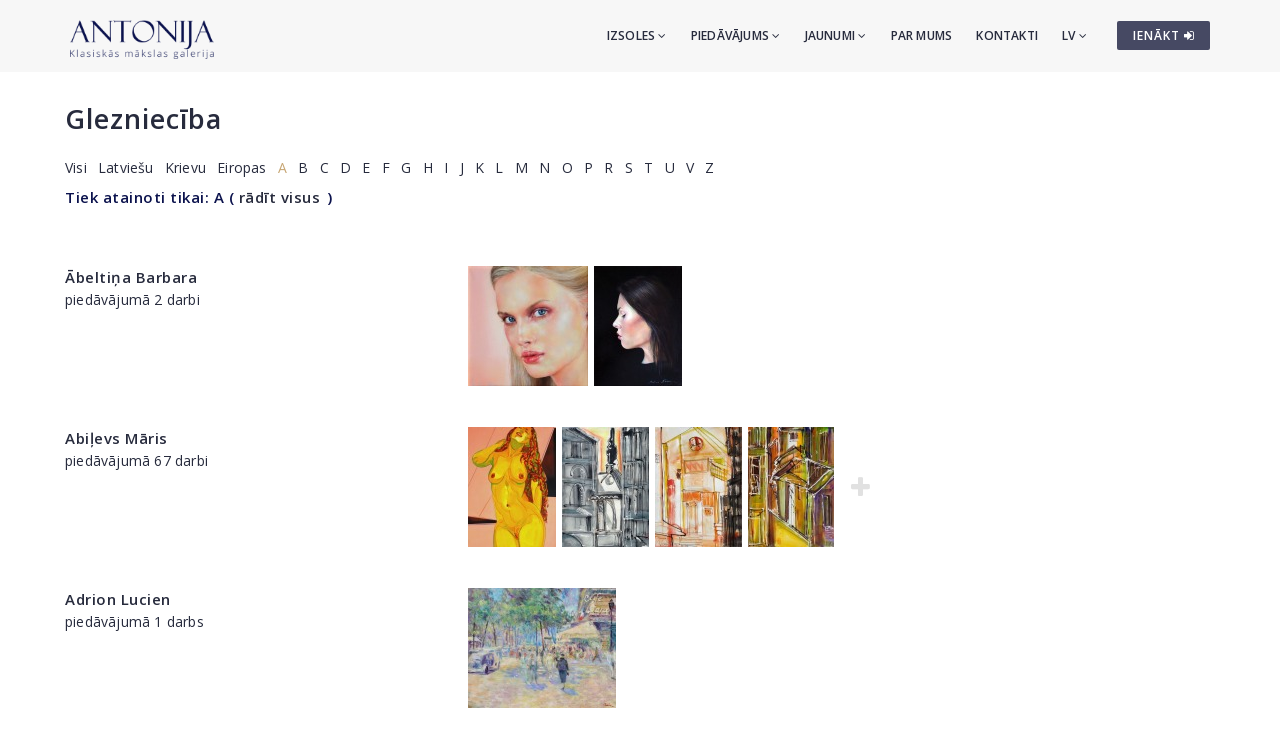

--- FILE ---
content_type: text/html; charset=utf-8
request_url: https://www.antonia.lv/lv/gleznieciba/?b=A
body_size: 7652
content:
<!DOCTYPE html>
<html>
<head>
    <meta charset="utf-8">
    <title>A - Glezniecība - Klasiskās mākslas galerija ANTONIJA</title>
<meta name="description" content="A - Gleznotāju mākslinieku saraksts un viņu mākslas darbi, pieejamie un no arhīva">
<meta name="keywords" content="gleznotāji, gleznotājs, mākslinieki, mākslinieks, mākslas darbi">

    <meta name="viewport" content="width=device-width, initial-scale=1.0"> <!-- , maximum-scale=1.0 -->
    <!--[if IE]><meta http-equiv="X-UA-Compatible" content="IE=edge,chrome=1"><![endif]-->

    <!-- Favicon -->
    <link rel="shortcut icon" type="image/x-icon" href="/favicon.ico">
    <link rel="icon" type="image/png" href="/img/favicon.png">
    <link rel="apple-touch-icon" href="/img/favicon.png">

    <!-- CSS -->
    <link href="/css/bootstrap.min.css" rel="stylesheet" type="text/css">
    <link href="/css/a3v3.min.css" rel="stylesheet" type="text/css">
    <link href="/css/style.min.css" rel="stylesheet" type="text/css">
    <link href="/css/liveauction.min.css" rel="stylesheet" type="text/css">
    <link href="/css/font-awesome.min.css" rel="stylesheet" type="text/css">
    <link href="/css/plugin/animate.min.css" rel="stylesheet" type="text/css">

</head>
<body>

    <!-- Site Wraper -->
    <div class="wrapper">

        <!-- Header -->
        <header id="header" class="header header-light">
            <div class="container header-inner">

                <!-- Logo -->
                <div class="logo">
                    <a href="/">
                        <img class="logo-light" src="/img/logo-white-lv.png" alt="Klasiskās mākslas galerija ANTONIJA">
                        <img class="logo-dark" src="/img/logo-black-lv.png" alt="Klasiskās mākslas galerija ANTONIJA">
                    </a>
                </div>
                <!-- End Logo -->

                <!-- Rightside Icons -->
                <div class="side-menu-btn">
                    <ul>
                        
                        <li>
                            <a href="https://www.antonia.lv/lv/my-account/" title="IENĀKT / REĢISTRĒTIES" class="btn btn-md btn-color-a" style="margin-top:21px;padding:6px 9px 6px 16px;font-size:12px;color:#FFF!important">
                                IENĀKT <i class="fa fa-sign-in"></i>
                            </a>
                        </li>
                        
                    </ul>
                </div>
                <!-- End Rightside Icons -->

                <!-- Mobile Navbar Icon -->
                <div class="nav-mobile nav-bar-icon">
                    <span></span>
                </div>
                <!-- End Mobile Navbar Icon -->

                <!-- Navbar Navigation -->
                
<div class="nav-menu">
    <ul class="nav-menu-inner">
        <li>
            <a class="menu-has-sub" href="/lv/izsole/">Izsoles <i class="fa fa-angle-down"></i></a>
            <ul class="sub-dropdown dropdown">
                <li><a href="/lv/izsole/143/">143. Izsole</a></li><li><a href="/lv/izsole/142/">142. Izsole</a></li><li><a href="/lv/izsole/141/">141. Izsole</a></li>
                <li><a href="/lv/izsole/">Visas izsoles</a></li>
                <li><hr class="dark" /></li>
                <li><a href="/lv/izsolu-rekordcenas/">Izsoļu rekordcenas</a></li>
                <li><hr class="dark" /></li>
                <li><a href="/lv/piedavat-prieksmetus/">Piedāvāt priekšmetus</a></li>
            </ul>
        </li>
        <li>
            <a class="menu-has-sub" href="/lv/piedavajums/">Piedāvājums <i class="fa fa-angle-down"></i></a>
            <ul class="sub-dropdown dropdown">
                <li><a href="/lv/gleznieciba/">Glezniecība</a></li>
                <li><a href="/lv/grafika/">Grafika</a></li>
                <li><a href="/lv/porcelans/">Porcelāns</a></li>
                <li><a href="/lv/antikvarie-pieksmeti/">Antikvārie priekšmeti</a></li>
                <li><a href="/lv/dizains/">Dizains</a></li>
                <li><a href="/lv/iespieddarbi/">Iespieddarbi</a></li>
                <li><hr class="dark" /></li>
                <li><a href="/lv/makslinieku-katalogs/">Mākslinieki</a></li>
                <li><a href="/lv/temas/">Tēmas</a></li>
                <li><a href="/lv/idejas-davanam/">Ekskluzīvas dāvanas</a></li>
                <li><a href="/lv/makslas-darbi-zem-299-eur/">Mākslas darbi par 30-300&euro;</a></li>
                <li><hr class="dark" /></li>
                <li><a href="/lv/piedavat-prieksmetus/">Piedāvāt priekšmetus</a></li>
            </ul>
        </li>
        <li>
            <a class="menu-has-sub" href="/lv/jaunumi/">Jaunumi <i class="fa fa-angle-down"></i></a>
            <ul class="sub-dropdown dropdown">
                <li><a href="/lv/jaunumi/">Jaunumi</a></li>
                <li><a href="/lv/izstades/">Izstādes</a></li>
                <li><a href="/lv/jaunumi/papildinajumi/">Papildinājumi</a></li>
            </ul>
        </li>
        <li><a href="/lv/par-mums/">Par mums</a></li>
        <li><a href="/lv/kontakti/">Kontakti</a></li>

        <li>
            <a class="menu-has-sub" href="/lv/gleznieciba/?b=A">LV <i class="fa fa-angle-down"></i></a>
            <ul class="sub-dropdown dropdown dropdown-lngsw">
            <li><a href="/ru/zhivopisj/?b=A" title="По-русски">RU</a></li> <li><a href="/en/artwork/?b=A" title="English">EN</a></li> 
            </ul>
        </li>
    </ul>
</div>

                <!-- End Navbar Navigation -->

            </div>
        </header>
        <!-- End Header -->

        <!-- CONTENT -->
        
            <div class="clearfix"></div>
            <div class="spacer-90"></div>
            <div class="container">
            <h2><a href="/lv/gleznieciba/">Glezniecība</a>
</h2>
<div class="maksl-filt mb-15">
<a href="/lv/gleznieciba/" >Visi</a>
<a href="/lv/gleznieciba/?l=1" >Latviešu</a>
<a href="/lv/gleznieciba/?l=3" >Krievu</a>
<a href="/lv/gleznieciba/?l=2" >Eiropas</a>
<a href="/lv/gleznieciba/?b=A" class="active">A</a>
    <a href="/lv/gleznieciba/?b=B" >B</a>
    <a href="/lv/gleznieciba/?b=C" >C</a>
    <a href="/lv/gleznieciba/?b=D" >D</a>
    <a href="/lv/gleznieciba/?b=E" >E</a>
    <a href="/lv/gleznieciba/?b=F" >F</a>
    <a href="/lv/gleznieciba/?b=G" >G</a>
    <a href="/lv/gleznieciba/?b=H" >H</a>
    <a href="/lv/gleznieciba/?b=I" >I</a>
    <a href="/lv/gleznieciba/?b=J" >J</a>
    <a href="/lv/gleznieciba/?b=K" >K</a>
    <a href="/lv/gleznieciba/?b=L" >L</a>
    <a href="/lv/gleznieciba/?b=M" >M</a>
    <a href="/lv/gleznieciba/?b=N" >N</a>
    <a href="/lv/gleznieciba/?b=O" >O</a>
    <a href="/lv/gleznieciba/?b=P" >P</a>
    <a href="/lv/gleznieciba/?b=R" >R</a>
    <a href="/lv/gleznieciba/?b=S" >S</a>
    <a href="/lv/gleznieciba/?b=T" >T</a>
    <a href="/lv/gleznieciba/?b=U" >U</a>
    <a href="/lv/gleznieciba/?b=V" >V</a>
    <a href="/lv/gleznieciba/?b=Z" >Z</a>
    <h5><b>Tiek atainoti tikai: A</b> ( <a href="/lv/gleznieciba/">rādīt visus</a>)</h5>
</div>
<div class="clearfix spacer-30"></div>

              <div class="row mb-30 mb-sm-45 maksl-list-row">

                <div class="col-md-4 mb-5">
                <h5 class="inline"><a href="/lv/gleznieciba/abeltina-barbara/">Ābeltiņa Barbara </a></h5><br>piedāvājumā 2 darbi
                </div>

                <div class="col-md-8 maksl-list-imgs"><a href="/lv/gleznieciba/abeltina-barbara/esibas-nepanesams-vieglums-11862/"><img class="lazy tipped" data-original="//antonia.lv/images/katalogs/1709892421359-barbara-abeltina-1988_864_t.jpg" src="/images/120x120.png" alt="Esības nepanesams vieglums - Ābeltiņa Barbara " data-title="Esības nepanesams vieglums" data-tipper-options='{"direction":"top"}'></a><a href="/lv/gleznieciba/abeltina-barbara/pasportrets-11861/"><img class="lazy tipped" data-original="//antonia.lv/images/katalogs/1709892374306-barbara-abeltina-1988_592_t.jpg" src="/images/120x120.png" alt="Pašportrets - Ābeltiņa Barbara " data-title="Pašportrets" data-tipper-options='{"direction":"top"}'></a>
                </div>

              </div>
              
              <div class="row mb-30 mb-sm-45 maksl-list-row">

                <div class="col-md-4 mb-5">
                <h5 class="inline"><a href="/lv/gleznieciba/abilevs-maris/">Abiļevs Māris</a></h5><br>piedāvājumā 67 darbi
                </div>

                <div class="col-md-8 maksl-list-imgs"><a href="/lv/gleznieciba/abilevs-maris/dzuna-11304/"><img class="lazy tipped" data-original="//antonia.lv/images/katalogs/1679664964555-maris-abilevs-1956_423_t.jpg" src="/images/120x120.png" alt="Džūna - Abiļevs Māris" data-title="Džūna" data-tipper-options='{"direction":"top"}'></a><a href="/lv/gleznieciba/abilevs-maris/vecriga-ziema-10660/"><img class="lazy tipped" data-original="//antonia.lv/images/katalogs/1655289078343-maris-abilevs-1956_336_t.jpg" src="/images/120x120.png" alt="Vecrīga ziemā - Abiļevs Māris" data-title="Vecrīga ziemā" data-tipper-options='{"direction":"top"}'></a><a href="/lv/gleznieciba/abilevs-maris/vecriga-10659/"><img class="lazy tipped" data-original="//antonia.lv/images/katalogs/1655289047344-maris-abilevs-1956_449_t.jpg" src="/images/120x120.png" alt="Vecrīga - Abiļevs Māris" data-title="Vecrīga" data-tipper-options='{"direction":"top"}'></a><a href="/lv/gleznieciba/abilevs-maris/vecriga-10658/"><img class="lazy tipped" data-original="//antonia.lv/images/katalogs/1655288913970-maris-abilevs-1956_310_t.jpg" src="/images/120x120.png" alt="Vecrīga - Abiļevs Māris" data-title="Vecrīga" data-tipper-options='{"direction":"top"}'></a><a href="/lv/gleznieciba/abilevs-maris/"><img src="/img/h120plus.png" alt="+"></a>
                </div>

              </div>
              
              <div class="row mb-30 mb-sm-45 maksl-list-row">

                <div class="col-md-4 mb-5">
                <h5 class="inline"><a href="/lv/gleznieciba/adrion-lucien/">Adrion Lucien </a></h5><br>piedāvājumā 1 darbs
                </div>

                <div class="col-md-8 maksl-list-imgs"><a href="/lv/gleznieciba/adrion-lucien/parize-cafe-de-la-paix-10852/"><img class="lazy tipped" data-original="//antonia.lv/images/katalogs/1666083275-parize-cafe-de-la-paix_688_t.jpg" src="/images/120x120.png" alt="Parīze, Cafe de la Paix - Adrion Lucien " data-title="Parīze, Cafe de la Paix" data-tipper-options='{"direction":"top"}'></a>
                </div>

              </div>
              
              <div class="row mb-30 mb-sm-45 maksl-list-row">

                <div class="col-md-4 mb-5">
                <h5 class="inline"><a href="/lv/gleznieciba/alksnis-adams/">Alksnis Ādams</a></h5><br>piedāvājumā 2 darbi
                </div>

                <div class="col-md-8 maksl-list-imgs"><a href="/lv/gleznieciba/alksnis-adams/skriesanas-sacikstes-6796/"><img class="lazy tipped" data-original="//antonia.lv/images/katalogs/skriesanas-sacikstes_673_t.jpg" src="/images/120x120.png" alt="Skriešanās sacīkstes - Alksnis Ādams" data-title="Skriešanās sacīkstes" data-tipper-options='{"direction":"top"}'></a><a href="/lv/gleznieciba/alksnis-adams/divi-pajugi-6795/"><img class="lazy tipped" data-original="//antonia.lv/images/katalogs/divi-pajugi_666_t.jpg" src="/images/120x120.png" alt="Divi pajūgi - Alksnis Ādams" data-title="Divi pajūgi" data-tipper-options='{"direction":"top"}'></a>
                </div>

              </div>
              
              <div class="row mb-30 mb-sm-45 maksl-list-row">

                <div class="col-md-4 mb-5">
                <h5 class="inline"><a href="/lv/gleznieciba/almanas-vitauts/">Almanas Vitauts</a></h5><br>piedāvājumā 1 darbs
                </div>

                <div class="col-md-8 maksl-list-imgs"><a href="/lv/gleznieciba/almanas-vitauts/baltaja-12101/"><img class="lazy tipped" data-original="//antonia.lv/images/katalogs/1720447356544-vitauts-almanas-1965-2007_942_t.jpg" src="/images/120x120.png" alt="Baltājā - Almanas Vitauts" data-title="Baltājā" data-tipper-options='{"direction":"top"}'></a>
                </div>

              </div>
              
              <div class="row mb-30 mb-sm-45 maksl-list-row">

                <div class="col-md-4 mb-5">
                <h5 class="inline"><a href="/lv/gleznieciba/amatnieks-arturs/">Amatnieks Artūrs </a></h5><br>piedāvājumā 9 darbi
                </div>

                <div class="col-md-8 maksl-list-imgs"><a href="/lv/gleznieciba/amatnieks-arturs/sara-11803/"><img class="lazy tipped" data-original="//antonia.lv/images/katalogs/1707233091405-arturs-amatnieks-leon-1974_699_t.jpg" src="/images/120x120.png" alt="Sāra - Amatnieks Artūrs " data-title="Sāra" data-tipper-options='{"direction":"top"}'></a><a href="/lv/gleznieciba/amatnieks-arturs/rita-saules-apspidets-10712/"><img class="lazy tipped" data-original="//antonia.lv/images/katalogs/1657545967561-arturs-amatnieks-leon-1974_161_t.jpg" src="/images/120x120.png" alt="Rīta saules apspīdēts - Amatnieks Artūrs " data-title="Rīta saules apspīdēts" data-tipper-options='{"direction":"top"}'></a><a href="/lv/gleznieciba/amatnieks-arturs/transformacija-10292/"><img class="lazy tipped" data-original="//antonia.lv/images/katalogs/1642417204401-arturs-amatnieks-leon-1974_358_t.jpg" src="/images/120x120.png" alt="Transformācija - Amatnieks Artūrs " data-title="Transformācija" data-tipper-options='{"direction":"top"}'></a><a href="/lv/gleznieciba/amatnieks-arturs/klusa-daba-ar-ziediem-un-grozu-10277/"><img class="lazy tipped" data-original="//antonia.lv/images/katalogs/1642413092342-arturs-amatnieks-leon-1974_231_t.jpg" src="/images/120x120.png" alt="Klusa daba ar ziediem un grozu - Amatnieks Artūrs " data-title="Klusa daba ar ziediem un grozu" data-tipper-options='{"direction":"top"}'></a><a href="/lv/gleznieciba/amatnieks-arturs/"><img src="/img/h120plus.png" alt="+"></a>
                </div>

              </div>
              
              <div class="row mb-30 mb-sm-45 maksl-list-row">

                <div class="col-md-4 mb-5">
                <h5 class="inline"><a href="/lv/gleznieciba/ameglio-merio/">Ameglio Merio</a></h5><br>piedāvājumā 2 darbi
                </div>

                <div class="col-md-8 maksl-list-imgs"><a href="/lv/gleznieciba/ameglio-merio/paris-place-de-la-madeleine-6367/"><img class="lazy tipped" data-original="//antonia.lv/images/katalogs/paris-place-de-la-madeleine_365_t.jpg" src="/images/120x120.png" alt="Paris, place de la Madeleine - Ameglio Merio" data-title="Paris, place de la Madeleine" data-tipper-options='{"direction":"top"}'></a><a href="/lv/gleznieciba/ameglio-merio/montmartre-6366/"><img class="lazy tipped" data-original="//antonia.lv/images/katalogs/bez-nosaukuma_384_t.jpg" src="/images/120x120.png" alt="Montmartre - Ameglio Merio" data-title="Montmartre" data-tipper-options='{"direction":"top"}'></a>
                </div>

              </div>
              
              <div class="row mb-30 mb-sm-45 maksl-list-row">

                <div class="col-md-4 mb-5">
                <h5 class="inline"><a href="/lv/gleznieciba/amelkovics-andrejs/">Ameļkovičs Andrejs </a></h5><br>piedāvājumā 9 darbi
                </div>

                <div class="col-md-8 maksl-list-imgs"><a href="/lv/gleznieciba/amelkovics-andrejs/liktenis-12635/"><img class="lazy tipped" data-original="//antonia.lv/images/katalogs/1757665687-liktenis_644_t.jpg" src="/images/120x120.png" alt="Liktenis - Ameļkovičs Andrejs " data-title="Liktenis" data-tipper-options='{"direction":"top"}'></a><a href="/lv/gleznieciba/amelkovics-andrejs/vina-dejo-12634/"><img class="lazy tipped" data-original="//antonia.lv/images/katalogs/1757664675-vina-dejo_228_t.jpg" src="/images/120x120.png" alt="Viņa dejo - Ameļkovičs Andrejs " data-title="Viņa dejo" data-tipper-options='{"direction":"top"}'></a><a href="/lv/gleznieciba/amelkovics-andrejs/brinums-12633/"><img class="lazy tipped" data-original="//antonia.lv/images/katalogs/1757664472-brinums_680_t.jpg" src="/images/120x120.png" alt="Brīnums - Ameļkovičs Andrejs " data-title="Brīnums" data-tipper-options='{"direction":"top"}'></a><a href="/lv/gleznieciba/amelkovics-andrejs/neptuna-kazas-12632/"><img class="lazy tipped" data-original="//antonia.lv/images/katalogs/1757664365-neptuna-kazas_970_t.jpg" src="/images/120x120.png" alt="Neptūna kāzas - Ameļkovičs Andrejs " data-title="Neptūna kāzas" data-tipper-options='{"direction":"top"}'></a><a href="/lv/gleznieciba/amelkovics-andrejs/"><img src="/img/h120plus.png" alt="+"></a>
                </div>

              </div>
              
              <div class="row mb-30 mb-sm-45 maksl-list-row">

                <div class="col-md-4 mb-5">
                <h5 class="inline"><a href="/lv/gleznieciba/andersons-edvins/">Andersons Edvīns</a></h5><br>piedāvājumā 6 darbi
                </div>

                <div class="col-md-8 maksl-list-imgs"><a href="/lv/gleznieciba/andersons-edvins/vecrigas-ielina-12591/"><img class="lazy tipped" data-original="//antonia.lv/images/katalogs/1753266980-vecrigas-ielina_371_t.jpg" src="/images/120x120.png" alt="Vecrīgas ieliņa - Andersons Edvīns" data-title="Vecrīgas ieliņa" data-tipper-options='{"direction":"top"}'></a><a href="/lv/gleznieciba/andersons-edvins/vecpilsetas-skats-12492/"><img class="lazy tipped" data-original="//antonia.lv/images/katalogs/1744635949-vecpilsetas-skats_814_t.jpg" src="/images/120x120.png" alt="Vecpilsētas skāts - Andersons Edvīns" data-title="Vecpilsētas skāts" data-tipper-options='{"direction":"top"}'></a><a href="/lv/gleznieciba/andersons-edvins/vecriga-10036/"><img class="lazy tipped" data-original="//antonia.lv/images/katalogs/1629720126529-edvins-andersons-1929-1996_179_t.jpg" src="/images/120x120.png" alt="Vecrīga - Andersons Edvīns" data-title="Vecrīga" data-tipper-options='{"direction":"top"}'></a><a href="/lv/gleznieciba/andersons-edvins/ziemas-pilseta-9233/"><img class="lazy tipped" data-original="//antonia.lv/images/katalogs/1590500160964-edvins-andersons-1929-1996_256_t.jpg" src="/images/120x120.png" alt="Ziemas pilsēta - Andersons Edvīns" data-title="Ziemas pilsēta" data-tipper-options='{"direction":"top"}'></a><a href="/lv/gleznieciba/andersons-edvins/"><img src="/img/h120plus.png" alt="+"></a>
                </div>

              </div>
              
              <div class="row mb-30 mb-sm-45 maksl-list-row">

                <div class="col-md-4 mb-5">
                <h5 class="inline"><a href="/lv/gleznieciba/andersons-voldemars/">Andersons Voldemārs </a></h5><br>piedāvājumā 2 darbi
                </div>

                <div class="col-md-8 maksl-list-imgs"><a href="/lv/gleznieciba/andersons-voldemars/es-esmu-arajs-8241/"><img class="lazy tipped" data-original="//antonia.lv/images/katalogs/1546087221-es-esmu-arajs_157_t.jpg" src="/images/120x120.png" alt="Es esmu arājs... - Andersons Voldemārs " data-title="Es esmu arājs..." data-tipper-options='{"direction":"top"}'></a><a href="/lv/gleznieciba/andersons-voldemars/sarkans-arajs-8240/"><img class="lazy tipped" data-original="//antonia.lv/images/katalogs/1546087082-sarkans-arajs_785_t.jpg" src="/images/120x120.png" alt="Sarkans arājs - Andersons Voldemārs " data-title="Sarkans arājs" data-tipper-options='{"direction":"top"}'></a>
                </div>

              </div>
              
              <div class="row mb-30 mb-sm-45 maksl-list-row">

                <div class="col-md-4 mb-5">
                <h5 class="inline"><a href="/lv/gleznieciba/andrejevs-konstantins/">Andrejevs Konstantins</a></h5><br>piedāvājumā 3 darbi
                </div>

                <div class="col-md-8 maksl-list-imgs"><a href="/lv/gleznieciba/andrejevs-konstantins/klusa-daba-10822/"><img class="lazy tipped" data-original="//antonia.lv/images/katalogs/1661350518582-autors-nesalasams_468_t.jpg" src="/images/120x120.png" alt="Klusā daba - Andrejevs Konstantins" data-title="Klusā daba" data-tipper-options='{"direction":"top"}'></a><a href="/lv/gleznieciba/andrejevs-konstantins/ciemats-9703/"><img class="lazy tipped" data-original="//antonia.lv/images/katalogs/1618818113425-k-g-andrejevs_775_t.jpg" src="/images/120x120.png" alt="Ciemats - Andrejevs Konstantins" data-title="Ciemats" data-tipper-options='{"direction":"top"}'></a><a href="/lv/gleznieciba/andrejevs-konstantins/laivas-piekraste-7528/"><img class="lazy tipped" data-original="//antonia.lv/images/katalogs/laivas-piekraste_991_t.jpg" src="/images/120x120.png" alt="Laivas piekrastē - Andrejevs Konstantins" data-title="Laivas piekrastē" data-tipper-options='{"direction":"top"}'></a>
                </div>

              </div>
              
              <div class="row mb-30 mb-sm-45 maksl-list-row">

                <div class="col-md-4 mb-5">
                <h5 class="inline"><a href="/lv/gleznieciba/andrijenko-vladimirs/">Andrijenko Vladimirs </a></h5><br>piedāvājumā 1 darbs
                </div>

                <div class="col-md-8 maksl-list-imgs"><a href="/lv/gleznieciba/andrijenko-vladimirs/peonijas-10237/"><img class="lazy tipped" data-original="//antonia.lv/images/katalogs/1638793329-peonijas_760_t.jpg" src="/images/120x120.png" alt="Peonijas - Andrijenko Vladimirs " data-title="Peonijas" data-tipper-options='{"direction":"top"}'></a>
                </div>

              </div>
              
              <div class="row mb-30 mb-sm-45 maksl-list-row">

                <div class="col-md-4 mb-5">
                <h5 class="inline"><a href="/lv/gleznieciba/anmanis-janis/">Anmanis Jānis</a></h5><br>piedāvājumā 2 darbi
                </div>

                <div class="col-md-8 maksl-list-imgs"><a href="/lv/gleznieciba/anmanis-janis/vizija-12501/"><img class="lazy tipped" data-original="//antonia.lv/images/katalogs/1745923749-vizija_860_t.jpg" src="/images/120x120.png" alt="Vīzija - Anmanis Jānis" data-title="Vīzija" data-tipper-options='{"direction":"top"}'></a><a href="/lv/gleznieciba/anmanis-janis/ainava-ar-dzirnavam-4985/"><img class="lazy tipped" data-original="//antonia.lv/images/katalogs/ainava-ar-dzirnavam_53_t.jpg" src="/images/120x120.png" alt="Ainava ar dzirnavām - Anmanis Jānis" data-title="Ainava ar dzirnavām" data-tipper-options='{"direction":"top"}'></a>
                </div>

              </div>
              
              <div class="row mb-30 mb-sm-45 maksl-list-row">

                <div class="col-md-4 mb-5">
                <h5 class="inline"><a href="/lv/gleznieciba/annuss-augusts/">Annuss Augusts</a></h5><br>
                </div>

                <div class="col-md-8 maksl-list-imgs"><a href="/lv/gleznieciba/annuss-augusts/sievietes-pie-juras-8806/"><img class="lazy tipped" data-original="//antonia.lv/images/katalogs/1568039707-sievietes-pie-juras_917_t.jpg" src="/images/120x120.png" alt="Sievietes pie jūras - Annuss Augusts" data-title="Sievietes pie jūras" data-tipper-options='{"direction":"top"}'></a>
                </div>

              </div>
              
              <div class="row mb-30 mb-sm-45 maksl-list-row">

                <div class="col-md-4 mb-5">
                <h5 class="inline"><a href="/lv/gleznieciba/ansen-hofmann-eugen/">Ansen-Hofmann Eugen </a></h5><br>piedāvājumā 1 darbs
                </div>

                <div class="col-md-8 maksl-list-imgs"><a href="/lv/gleznieciba/ansen-hofmann-eugen/austrumu-motivs-11925/"><img class="lazy tipped" data-original="//antonia.lv/images/katalogs/1762947395-austrumu-motivs_656_t.jpg" src="/images/120x120.png" alt="Austrumu motīvs - Ansen-Hofmann Eugen " data-title="Austrumu motīvs" data-tipper-options='{"direction":"top"}'></a>
                </div>

              </div>
              
              <div class="row mb-30 mb-sm-45 maksl-list-row">

                <div class="col-md-4 mb-5">
                <h5 class="inline"><a href="/lv/gleznieciba/antonio-leto/">Antonio Leto </a></h5><br>piedāvājumā 7 darbi
                </div>

                <div class="col-md-8 maksl-list-imgs"><a href="/lv/gleznieciba/antonio-leto/plava-11332/"><img class="lazy tipped" data-original="//antonia.lv/images/katalogs/1680789194758-antonio-leto-1844-1913_510_t.jpg" src="/images/120x120.png" alt="Pļava - Antonio Leto " data-title="Pļava" data-tipper-options='{"direction":"top"}'></a><a href="/lv/gleznieciba/antonio-leto/pie-tilta-11331/"><img class="lazy tipped" data-original="//antonia.lv/images/katalogs/1680784035318-antonio-leto-1844-1913_323_t.jpg" src="/images/120x120.png" alt="Pie tilta - Antonio Leto " data-title="Pie tilta" data-tipper-options='{"direction":"top"}'></a><a href="/lv/gleznieciba/antonio-leto/pagalma-11330/"><img class="lazy tipped" data-original="//antonia.lv/images/katalogs/1680783993882-antonio-leto-1844-1913_850_t.jpg" src="/images/120x120.png" alt="Pagalmā - Antonio Leto " data-title="Pagalmā" data-tipper-options='{"direction":"top"}'></a><a href="/lv/gleznieciba/antonio-leto/-11329/"><img class="lazy tipped" data-original="//antonia.lv/images/katalogs/1680783947431-antonio-leto-1844-1913_34_t.jpg" src="/images/120x120.png" alt=" - Antonio Leto " data-title="" data-tipper-options='{"direction":"top"}'></a><a href="/lv/gleznieciba/antonio-leto/"><img src="/img/h120plus.png" alt="+"></a>
                </div>

              </div>
              
              <div class="row mb-30 mb-sm-45 maksl-list-row">

                <div class="col-md-4 mb-5">
                <h5 class="inline"><a href="/lv/gleznieciba/apinis-jekabs/">Apinis Jēkabs</a></h5><br>
                </div>

                <div class="col-md-8 maksl-list-imgs"><a href="/lv/gleznieciba/apinis-jekabs/vasaras-rits-laukos-6854/"><img class="lazy tipped" data-original="//antonia.lv/images/katalogs/vasaras-rits-laukos_541_t.jpg" src="/images/120x120.png" alt="Vasaras rīts laukos - Apinis Jēkabs" data-title="Vasaras rīts laukos" data-tipper-options='{"direction":"top"}'></a>
                </div>

              </div>
              
              <div class="row mb-30 mb-sm-45 maksl-list-row">

                <div class="col-md-4 mb-5">
                <h5 class="inline"><a href="/lv/gleznieciba/apsitis-aleksandrs/">Apsītis Aleksandrs </a></h5><br>piedāvājumā 1 darbs
                </div>

                <div class="col-md-8 maksl-list-imgs"><a href="/lv/gleznieciba/apsitis-aleksandrs/zem-udenskrituma-12089/"><img class="lazy tipped" data-original="//antonia.lv/images/katalogs/1721138931-zem-udenskrituma_184_t.jpg" src="/images/120x120.png" alt="Zem ūdenskrituma - Apsītis Aleksandrs " data-title="Zem ūdenskrituma" data-tipper-options='{"direction":"top"}'></a><a href="/lv/gleznieciba/apsitis-aleksandrs/vainaga-5062/"><img class="lazy tipped" data-original="//antonia.lv/images/katalogs/2_2_345_t.jpg" src="/images/120x120.png" alt="Vainagā - Apsītis Aleksandrs " data-title="Vainagā" data-tipper-options='{"direction":"top"}'></a><a href="/lv/gleznieciba/apsitis-aleksandrs/plakats-labakie-likieri-2645/"><img class="lazy tipped" data-original="//antonia.lv/images/katalogs/1244638583_thumb.jpg" src="/images/120x120.png" alt="Plakāts. Labākie liķieri - Apsītis Aleksandrs " data-title="Plakāts. Labākie liķieri" data-tipper-options='{"direction":"top"}'></a>
                </div>

              </div>
              
              <div class="row mb-30 mb-sm-45 maksl-list-row">

                <div class="col-md-4 mb-5">
                <h5 class="inline"><a href="/lv/gleznieciba/arbidane-anita/">Arbidāne Anita</a></h5><br>piedāvājumā 1 darbs
                </div>

                <div class="col-md-8 maksl-list-imgs"><a href="/lv/gleznieciba/arbidane-anita/labrit-guten-morgen-6312/"><img class="lazy tipped" data-original="//antonia.lv/images/katalogs/labrit-guten-morgen_908_t.jpg" src="/images/120x120.png" alt="Labrīt / Guten Morgen  - Arbidāne Anita" data-title="Labrīt / Guten Morgen " data-tipper-options='{"direction":"top"}'></a>
                </div>

              </div>
              
              <div class="row mb-30 mb-sm-45 maksl-list-row">

                <div class="col-md-4 mb-5">
                <h5 class="inline"><a href="/lv/gleznieciba/arins-leonids/">Āriņš Leonīds </a></h5><br>piedāvājumā 3 darbi
                </div>

                <div class="col-md-8 maksl-list-imgs"><a href="/lv/gleznieciba/arins-leonids/lauku-pukes-6731/"><img class="lazy tipped" data-original="//antonia.lv/images/katalogs/lauku-pukes_900_t.jpg" src="/images/120x120.png" alt="Lauku puķes - Āriņš Leonīds " data-title="Lauku puķes" data-tipper-options='{"direction":"top"}'></a><a href="/lv/gleznieciba/arins-leonids/birze-5346/"><img class="lazy tipped" data-original="//antonia.lv/images/katalogs/birze_830_t.jpg" src="/images/120x120.png" alt="Birze - Āriņš Leonīds " data-title="Birze" data-tipper-options='{"direction":"top"}'></a><a href="/lv/gleznieciba/arins-leonids/spirgta-veja-735/"><img class="lazy tipped" data-original="//antonia.lv/images/katalogs/1122971830_thumb.jpg" src="/images/120x120.png" alt="Spirgtā vējā - Āriņš Leonīds " data-title="Spirgtā vējā" data-tipper-options='{"direction":"top"}'></a>
                </div>

              </div>
              
              <div class="row mb-30 mb-sm-45 maksl-list-row">

                <div class="col-md-4 mb-5">
                <h5 class="inline"><a href="/lv/gleznieciba/artums-ansis/">Artums Ansis </a></h5><br>piedāvājumā 5 darbi
                </div>

                <div class="col-md-8 maksl-list-imgs"><a href="/lv/gleznieciba/artums-ansis/sprundas-sudrabkalna-majas-10060/"><img class="lazy tipped" data-original="//antonia.lv/images/katalogs/1630401611671-ansis-artums-1908-1997_664_t.jpg" src="/images/120x120.png" alt="Sprundas. Sudrabkalna mājas - Artums Ansis " data-title="Sprundas. Sudrabkalna mājas" data-tipper-options='{"direction":"top"}'></a><a href="/lv/gleznieciba/artums-ansis/cels-uz-tukumu-5165/"><img class="lazy tipped" data-original="//antonia.lv/images/katalogs/cels-uz-tukumu_188_t.jpg" src="/images/120x120.png" alt="Ceļš uz Tukumu - Artums Ansis " data-title="Ceļš uz Tukumu" data-tipper-options='{"direction":"top"}'></a><a href="/lv/gleznieciba/artums-ansis/vasara-4836/"><img class="lazy tipped" data-original="//antonia.lv/images/katalogs/vasara_774_t.jpg" src="/images/120x120.png" alt="Vasara - Artums Ansis " data-title="Vasara" data-tipper-options='{"direction":"top"}'></a><a href="/lv/gleznieciba/artums-ansis/pie-tukuma-pienotavas-4835/"><img class="lazy tipped" data-original="//antonia.lv/images/katalogs/pie-tukuma-pienotavas_981_t.jpg" src="/images/120x120.png" alt="Pie Tukuma pienotavas - Artums Ansis " data-title="Pie Tukuma pienotavas" data-tipper-options='{"direction":"top"}'></a><a href="/lv/gleznieciba/artums-ansis/"><img src="/img/h120plus.png" alt="+"></a>
                </div>

              </div>
              
              <div class="row mb-30 mb-sm-45 maksl-list-row">

                <div class="col-md-4 mb-5">
                <h5 class="inline"><a href="/lv/gleznieciba/audere-agija/">Audere Agija</a></h5><br>
                </div>

                <div class="col-md-8 maksl-list-imgs"><a href="/lv/gleznieciba/audere-agija/meitene-pilseta-5334/"><img class="lazy tipped" data-original="//antonia.lv/images/katalogs/meitene-pilseta_879_t.jpg" src="/images/120x120.png" alt="Meitene pilsētā - Audere Agija" data-title="Meitene pilsētā" data-tipper-options='{"direction":"top"}'></a>
                </div>

              </div>
              
              <div class="row mb-30 mb-sm-45 maksl-list-row">

                <div class="col-md-4 mb-5">
                <h5 class="inline"><a href="/lv/gleznieciba/aunins-raimonds/">Auniņš Raimonds</a></h5><br>piedāvājumā 1 darbs
                </div>

                <div class="col-md-8 maksl-list-imgs"><a href="/lv/gleznieciba/aunins-raimonds/akmenains-krasts-12251/"><img class="lazy tipped" data-original="//antonia.lv/images/katalogs/1725271162928-raimonds-aunins-1907-1960_29_t.jpg" src="/images/120x120.png" alt="Akmeņains krasts - Auniņš Raimonds" data-title="Akmeņains krasts" data-tipper-options='{"direction":"top"}'></a>
                </div>

              </div>
              
              <div class="row mb-30 mb-sm-45 maksl-list-row">

                <div class="col-md-4 mb-5">
                <h5 class="inline"><a href="/lv/gleznieciba/auza-lidija/">Auza Lidija </a></h5><br>piedāvājumā 6 darbi
                </div>

                <div class="col-md-8 maksl-list-imgs"><a href="/lv/gleznieciba/auza-lidija/deja-11549/"><img class="lazy tipped" data-original="//antonia.lv/images/katalogs/1689327728-deja_394_t.jpg" src="/images/120x120.png" alt="Deja - Auza Lidija " data-title="Deja" data-tipper-options='{"direction":"top"}'></a><a href="/lv/gleznieciba/auza-lidija/akts-11548/"><img class="lazy tipped" data-original="//antonia.lv/images/katalogs/1689327000-akts_269_t.jpg" src="/images/120x120.png" alt="Akts - Auza Lidija " data-title="Akts" data-tipper-options='{"direction":"top"}'></a><a href="/lv/gleznieciba/auza-lidija/mezs-9245/"><img class="lazy tipped" data-original="//antonia.lv/images/katalogs/1590832285235-lidija-auza-1914-1989_140_t.jpg" src="/images/120x120.png" alt="Mežs - Auza Lidija " data-title="Mežs" data-tipper-options='{"direction":"top"}'></a><a href="/lv/gleznieciba/auza-lidija/ezers-6828/"><img class="lazy tipped" data-original="//antonia.lv/images/katalogs/1688384351-ezers_516_t.jpg" src="/images/120x120.png" alt="Ezers - Auza Lidija " data-title="Ezers" data-tipper-options='{"direction":"top"}'></a><a href="/lv/gleznieciba/auza-lidija/"><img src="/img/h120plus.png" alt="+"></a>
                </div>

              </div>
              
              <div class="row mb-30 mb-sm-45 maksl-list-row">

                <div class="col-md-4 mb-5">
                <h5 class="inline"><a href="/lv/gleznieciba/avotina-ilze/">Avotiņa Ilze</a></h5><br>piedāvājumā 1 darbs
                </div>

                <div class="col-md-8 maksl-list-imgs"><a href="/lv/gleznieciba/avotina-ilze/atnaksana-6824/"><img class="lazy tipped" data-original="//antonia.lv/images/katalogs/2_2_60_t.jpg" src="/images/120x120.png" alt="Atnākšana - Avotiņa Ilze" data-title="Atnākšana" data-tipper-options='{"direction":"top"}'></a>
                </div>

              </div>
              
              <div class="row mb-30 mb-sm-45 maksl-list-row">

                <div class="col-md-4 mb-5">
                <h5 class="inline"><a href="/lv/gleznieciba/avotina-katrina/">Avotiņa Katrīna </a></h5><br>
                </div>

                <div class="col-md-8 maksl-list-imgs"><a href="/lv/gleznieciba/avotina-katrina/pukes-5667/"><img class="lazy tipped" data-original="//antonia.lv/images/katalogs/pukes_940_t.jpg" src="/images/120x120.png" alt="Puķes - Avotiņa Katrīna " data-title="Puķes" data-tipper-options='{"direction":"top"}'></a>
                </div>

              </div>
              
              <div class="row mb-30 mb-sm-45 maksl-list-row">

                <div class="col-md-4 mb-5">
                <h5 class="inline"><a href="/lv/gleznieciba/avotina-kristine-luize/">Avotiņa Kristīne Luīze</a></h5><br>piedāvājumā 7 darbi
                </div>

                <div class="col-md-8 maksl-list-imgs"><a href="/lv/gleznieciba/avotina-kristine-luize/milestibas-dziesma-pienenes-5841/"><img class="lazy tipped" data-original="//antonia.lv/images/katalogs/milestibas-dziesma-pienenes_118_t.jpg" src="/images/120x120.png" alt="Mīlestības dziesma pienenēs - Avotiņa Kristīne Luīze" data-title="Mīlestības dziesma pienenēs" data-tipper-options='{"direction":"top"}'></a><a href="/lv/gleznieciba/avotina-kristine-luize/burve-3165/"><img class="lazy tipped" data-original="//antonia.lv/images/katalogs/1295954148_thumb.jpg" src="/images/120x120.png" alt="Burve - Avotiņa Kristīne Luīze" data-title="Burve" data-tipper-options='{"direction":"top"}'></a><a href="/lv/gleznieciba/avotina-kristine-luize/siltas-nakts-gaisma-3151/"><img class="lazy tipped" data-original="//antonia.lv/images/katalogs/1295535969_thumb.jpg" src="/images/120x120.png" alt="Siltas nakts gaisma - Avotiņa Kristīne Luīze" data-title="Siltas nakts gaisma" data-tipper-options='{"direction":"top"}'></a><a href="/lv/gleznieciba/avotina-kristine-luize/meness-rozes-3148/"><img class="lazy tipped" data-original="//antonia.lv/images/katalogs/1295535664_thumb.jpg" src="/images/120x120.png" alt="Mēness rozes - Avotiņa Kristīne Luīze" data-title="Mēness rozes" data-tipper-options='{"direction":"top"}'></a><a href="/lv/gleznieciba/avotina-kristine-luize/"><img src="/img/h120plus.png" alt="+"></a>
                </div>

              </div>
              
              <div class="row mb-30 mb-sm-45 maksl-list-row">

                <div class="col-md-4 mb-5">
                <h5 class="inline"><a href="/lv/gleznieciba/avotins-janis/">Avotiņš Jānis</a></h5><br>piedāvājumā 2 darbi
                </div>

                <div class="col-md-8 maksl-list-imgs"><a href="/lv/gleznieciba/avotins-janis/8-diptihs-9887/"><img class="lazy tipped" data-original="//antonia.lv/images/katalogs/1626344300-8-diptihs_578_t.jpg" src="/images/120x120.png" alt="#8 (diptihs) - Avotiņš Jānis" data-title="#8 (diptihs)" data-tipper-options='{"direction":"top"}'></a><a href="/lv/gleznieciba/avotins-janis/sentinel-9886/"><img class="lazy tipped" data-original="//antonia.lv/images/katalogs/1626344026-sentinel_290_t.jpg" src="/images/120x120.png" alt="Sentinel - Avotiņš Jānis" data-title="Sentinel" data-tipper-options='{"direction":"top"}'></a>
                </div>

              </div>
              
<div class="clearfix spacer-30"></div>

            </div>
            <div class="clearfix"></div>
            <div class="spacer-30"></div>
            
        <div class="clearfix"></div>
        <!-- END CONTENT -->

        <!-- FOOTER -->
        <footer class="footer pt-80">
            <div class="container">
                <div class="row">
                    <!-- Logo -->
                    <div class="col-md-3 mb-45">
                        <a class="footer-logo" href="/">
                            <img src="/img/logo-black.png" alt="Klasiskās mākslas galerija ANTONIJA"></a>
                    </div>
                    <!-- Logo -->

                    <!-- About -->
                    <div class="col-md-9 mb-45">
                        <p class="mb-xs-0">Klasiskās mākslas galerija "Antonija" darbojas kopš 1991.gada. Galerijas specializācija ir 20.gs. latviešu un cittautu glezniecības un mākslas
                   priekšmetu vecmeistaru, kā arī jauno mākslinieku darbi. Periodiski tiek organizētas izsoles klātienē, kā arī vairākdienu izsoles internetā.</p>
                        <p><a class="btn-link-a" href="/lv/par-mums/">Vairāk par galeriju</a></p>
                    </div>
                    <!-- End About -->

                </div>
                <!--Footer Info -->
                <div class="row footer-info mb-60">
                
<div class="col-md-4 col-sm-6 mb-30">
    <ul class="link">
        <li><a href="/lv/">Sākumlapa</a></li>
        <li><hr /></li>
        <li><a href="/lv/izsole/">Izsoles</a></li>
        <li><hr /></li>
        <li><a href="/lv/gleznieciba/">Glezniecība</a></li>
        <li><a href="/lv/grafika/">Grafika</a></li>
        <li><a href="/lv/porcelans/">Porcelāns</a></li>
        <li><a href="/lv/antikvarie-pieksmeti/">Antikvārie priekšmeti</a></li>
        <li><a href="/lv/dizains/">Dizains</a></li>
        <li><a href="/lv/iespieddarbi/">Iespieddarbi</a></li>
        <li><hr /></li>
        <li><a href="/lv/makslinieku-katalogs/">Mākslinieki</a></li>
        <li><a href="/lv/temas/">Tēmas</a></li>
        <li><a href="/lv/idejas-davanam/">Ekskluzīvas dāvanas</a></li>
        <li><a href="/lv/makslas-darbi-zem-299-eur/">Mākslas darbi par 30-300&euro;</a></li>
        <li><hr /></li>
        <li><a href="/lv/piedavat-prieksmetus/">Piedāvāt priekšmetus</a></li>
    </ul>
</div>
<div class="col-md-4 col-sm-6 mb-60">
    <ul class="link">
        <li><a href="/lv/jaunumi/">Jaunumi</a></li>
        <li><a href="/lv/izstades/">Izstādes</a></li>
        <li><a href="/lv/jaunumi/papildinajumi/">Papildinājumi</a></li>
        <li><hr /></li>
        <li><a href="/lv/par-mums/">Par mums</a></li>
        <li><a href="/lv/musu-draugi/">Draugi un partneri</a></li>
        <li><a href="/lv/kontakti/">Kontakti</a></li>
        <li><hr /></li>  
        <li><a href="https://www.antonia.lv/lv/my-account/">Autorizēties</a></li>
        <li><a href="https://www.antonia.lv/lv/my-account/create-account/">Reģistrēties</a></li>
        <li><a href="https://www.antonia.lv/lv/my-account/retrieve-password/">Aizmirsāt paroli?</a></li>
        
    </ul>
</div>

                    <div class="col-md-4 col-sm-12">
                        <h4>Kontaktinformācija</h4>
                        <p><b>Klasiskās mākslas galerija "Antonija"</b><br>SIA "Klasiskās Mākslas Galerija"</p>
<p><a href="https://goo.gl/maps/hsixYBwv7tw" target="_blank"> Brīvības iela 142, Rīga<br>LV-1012, Latvija</a></p>
<ul class="link-small">
    <li><p class="pt-5"></p></li>
    <li><a href="mailto:galerija@antonia.lv"><i class="fa fa-envelope-o left"></i>galerija@antonia.lv</a></li>
    <li><a href="mailto:gallery.antonia@gmail.com"><i class="fa fa-envelope-o left"></i>gallery.antonia@gmail.com</a></li>
    <li><p class="pt-5"></p></li>
    <li><a href="tel:+37167338927"><i class="fa fa-phone left"></i>+371 67338927</a></li>
    <li><a href="tel:+37129210081"><i class="fa fa-phone left"></i>+371 29210081</a></li>
</ul>
<br>
<h6>Darba laiks:</h6>
<ul class="link-small">
    <li>Pirmdiena - piektdiena: 10:00 - 18:00</li>
    <li>Sestdiena: 11:00 - 16:00</li>
    <li>Svētdiena: brīvs</li>
</ul>
<div class="clearfix mb-30"></div>
<ul class="social">
    <li><a target="_blank" title="Antonija @ Twitter" href="https://www.twitter.com/"><i class="fa fa-twitter"></i></a></li>
    <li><a target="_blank" title="Antonija @ Instagram" href="https://instagram.com/"><i class="fa fa-instagram"></i></a></li>
    <li><a target="_blank" title="Antonija @ Facebook" href="https://www.facebook.com/"><i class="fa fa-facebook"></i></a></li>
    <li><a target="_blank" title="Antonija @ Google+" href="https://plus.google.com/"><i class="fa fa-google-plus"></i></a></li>
    <li><a target="_blank" title="Antonija @ Draugiem.lv" href="https://www.draugiem.lv/"><img src="/img/draugiem.svg" class="ftr-draugiem-svg"></a></li>
</ul>
<br>
<p><a href="https://www.antonia.lv/card/"><img src="/images/visacard.jpg" border="0" alt="VISA"> <img src="/images/mastercard.jpg" alt="MASTERCARD"></a> &nbsp;&nbsp;&nbsp; <a href="#" title="Pieņemam PayPal maksājumus"><img src="/images/paypal.png" alt="PayPal"></a></p>
                    </div>
                </div>

                <!-- End Footer Info -->
            </div>

            <hr />

            <!-- Copyright -->
            <section class="copyright ptb-30">
                <div class="container">
                    <p><img class="ftr-counter-img" src="/count/index.php?x=1769022406" alt="Counter"></p>
                    <p>&copy; Klasiskās mākslas galerija ANTONIJA</p>
                </div>
            </section>
            <!-- End Copyright -->

        </footer>
        <!-- END FOOTER -->

        <!-- Scroll Top -->
        <a class="scroll-top">
            <i class="fa fa-angle-up"></i>
        </a>
        <!-- End Scroll Top -->

    </div>
    <!-- Site Wraper End -->

    <!-- JS -->
    <script src="/js/jquery-1.11.2.min.js" type="text/javascript"></script>
    <script src="/js/js.cookie.js" type="text/javascript"></script>
    <script src="/js/common.js" type="text/javascript"></script>
    <script src="/js/plugin/jquery.easing.js" type="text/javascript"></script>
    <script src="/js/bootstrap.min.js" type="text/javascript"></script>
    <script src="/js/plugin/jquery.flexslider.js" type="text/javascript"></script>
    <script src="/js/plugin/jquery.fitvids.js" type="text/javascript"></script>
    <script src="/js/plugin/jquery.viewportchecker.js" type="text/javascript"></script>
    <script src="/js/plugin/jquery.stellar.min.js" type="text/javascript"></script>
    <script src="/js/plugin/wow.min.js" type="text/javascript"></script>
    <script src="/js/plugin/jquery.colorbox-min.js" type="text/javascript"></script>
    <script src="/js/plugin/owl.carousel.min.js" type="text/javascript"></script>
    <script src="/js/plugin/isotope.pkgd.min.js" type="text/javascript"></script>
    <script src="/js/plugin/masonry.pkgd.min.js" type="text/javascript"></script>
    <script src="/js/plugin/imagesloaded.pkgd.min.js" type="text/javascript"></script>
    <script src="/js/plugin/sidebar-menu.js" type="text/javascript"></script>
    <script src="/js/plugin/jquery.fs.tipper.min.js" type="text/javascript"></script>
    <script src="/js/plugin/mediaelement-and-player.min.js"></script>
    <script src="/js/theme.min.js" type="text/javascript"></script>
    <script src="/js/navigation.min.js" type="text/javascript"></script>

<script type="text/javascript" src="/js/jquery.lazyload.min.js"></script>
<script type="text/javascript">$(document).ready(function(){  $("img.lazy").lazyload(); });</script>

<script type="text/javascript">
var gaJsHost = (("https:" == document.location.protocol) ? "https://ssl." : "http://www.");
document.write(unescape("%3Cscript src='" + gaJsHost + "google-analytics.com/ga.js' type='text/javascript'%3E%3C/script%3E"));
</script>
<script type="text/javascript">
try {
var pageTracker = _gat._getTracker("UA-3396829-17");
pageTracker._trackPageview();
} catch(err) {}</script>

<p id="is-small-screen"></p>
</body>
</html>

--- FILE ---
content_type: application/javascript
request_url: https://www.antonia.lv/js/navigation.min.js
body_size: 273
content:
$(document).ready(function(){int_nav_menu_height()}),$(window).resize(function(){int_nav_menu_height()});var mobile_menu_icon=$(".nav-mobile"),mobile_menu=$(".nav-menu");function int_nav_menu_height(){mobile_menu.css("max-height",$(window).height()-$(".header").height()-20+"px"),$("#is-small-screen").is(":visible")?$(".header").addClass("mobile-device"):$(".header").removeClass("mobile-device")}mobile_menu_icon.click(function(){$(this).hasClass("active")?$(this).hasClass("active")&&(mobile_menu_icon.removeClass("active"),mobile_menu.removeClass("active")):(mobile_menu_icon.addClass("active"),mobile_menu.addClass("active"))});var menu_Sub_Li,menu_Sub=$(".menu-has-sub");$(".mobile-device .menu-has-sub").find(".fa:first").removeClass("fa-angle-right").addClass("fa-angle-down");var href="";menu_Sub.click(function(){var e=$(this).attr("href");return href==e&&"#"!=e&&"#!"!=e||(href=e,$(".header").hasClass("mobile-device")?((menu_Sub_Li=$(this).parent("li:first")).hasClass("menu-opened")?menu_Sub_Li.find(".sub-dropdown:first").slideUp(function(){menu_Sub_Li.removeClass("menu-opened"),menu_Sub_Li.find(".menu-has-sub").find(".fa:first").removeClass("fa-angle-up").addClass("fa-angle-down")}):($(this).find(".fa:first").removeClass("fa-angle-down").addClass("fa-angle-up"),menu_Sub_Li.addClass("menu-opened"),menu_Sub_Li.find(".sub-dropdown:first").slideDown()),!1):void 0)}),(menu_Sub_Li=menu_Sub.parent("li")).hover(function(){$(".header").hasClass("mobile-device")||$(this).find(".sub-dropdown:first").stop(!0,!0).fadeIn("fast")},function(){$(".header").hasClass("mobile-device")||$(this).find(".sub-dropdown:first").stop(!0,!0).delay(100).fadeOut("fast")});